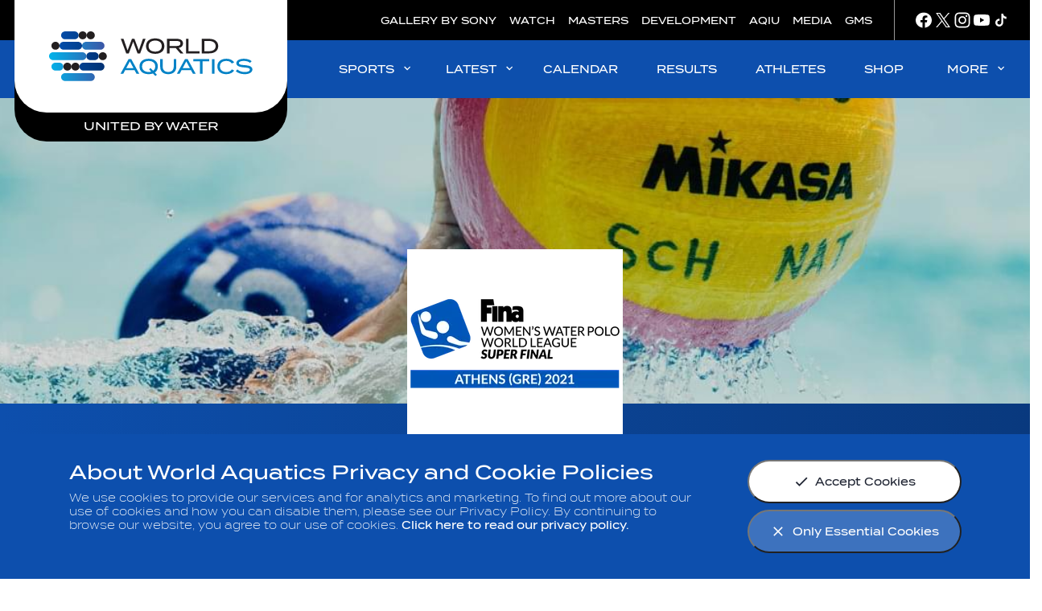

--- FILE ---
content_type: text/javascript
request_url: https://www.worldaquatics.com/resources/v2.12.35/widgets/fina_scroll-to-top.min.js
body_size: 442
content:
"use strict";

(function (app, core, common) {
  'use strict';

  /**
   * @const {Number} SCROLL_BUFFER - distance required to scroll before button appears
   */
  const SCROLL_BUFFER = 500;

  /**
   * Init the scroll to top button and handle visibilty
   * @constructor ScrollToTopWidget
   * @param {HTMLElement} container the element the widget manipulates/populates/affects
   */
  app.ScrollToTopWidget = function (container) {
    this.container = container;
    window.addEventListener('scroll', this.handleScroll.bind(this));
    common.addAriaClickListener(this.container, this.scrollToTop.bind(this));
  };

  /**
   * The callback function for the 'scroll' event fired on the window.
   */
  app.ScrollToTopWidget.prototype.handleScroll = function () {
    if (window.scrollY > SCROLL_BUFFER) {
      core.style.addClass(this.container, 'scroll-to-top--visible');
      core.style.addClass(document.body, 'scroll-top-is-visible');
    } else {
      core.style.removeClass(this.container, 'scroll-to-top--visible');
      core.style.removeClass(document.body, 'scroll-top-is-visible');
    }
  };

  /**
   * The callback function for when the button is clicked.
   */
  app.ScrollToTopWidget.prototype.scrollToTop = function () {
    window.scrollTo({
      top: 0,
      behavior: 'smooth'
    });
  };
  app.widgetInitialiser.addMultipleWidgetsByName('scroll-to-top');
})(PULSE.app, PULSE.core, PULSE.app.common);